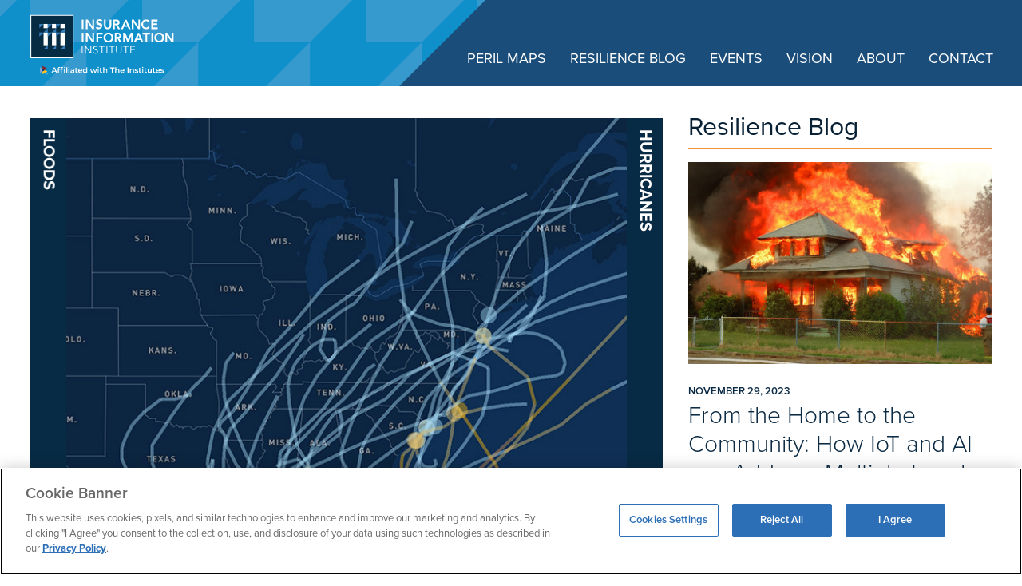

--- FILE ---
content_type: text/html; charset=UTF-8
request_url: https://resilience.iii.org/
body_size: 34896
content:
<!DOCTYPE html>

<html class="no-js" lang="en-US">

	<head>
    <!-- Google Tag Manager -->
    <script>(function(w,d,s,l,i){w[l]=w[l]||[];w[l].push({'gtm.start':
    new Date().getTime(),event:'gtm.js'});var f=d.getElementsByTagName(s)[0],
    j=d.createElement(s),dl=l!='dataLayer'?'&l='+l:'';j.async=true;j.src=
    'https://www.googletagmanager.com/gtm.js?id='+i+dl;f.parentNode.insertBefore(j,f);
    })(window,document,'script','dataLayer','GTM-59PD8RW');</script>
    <!-- End Google Tag Manager -->
		<meta charset="UTF-8">
		<meta name="viewport" content="width=device-width, initial-scale=1.0" >
		<link rel="profile" href="https://gmpg.org/xfn/11">
		<meta name='robots' content='index, follow, max-image-preview:large, max-snippet:-1, max-video-preview:-1' />

	<!-- This site is optimized with the Yoast SEO plugin v21.3 - https://yoast.com/wordpress/plugins/seo/ -->
	<title>Home - Insurance Information Institute</title>
	<link rel="canonical" href="https://resilience.iii.org/" />
	<meta property="og:locale" content="en_US" />
	<meta property="og:type" content="website" />
	<meta property="og:title" content="Home - Insurance Information Institute" />
	<meta property="og:url" content="https://resilience.iii.org/" />
	<meta property="og:site_name" content="Insurance Information Institute" />
	<meta property="article:modified_time" content="2020-12-29T17:48:34+00:00" />
	<meta name="twitter:card" content="summary_large_image" />
	<script type="application/ld+json" class="yoast-schema-graph">{"@context":"https://schema.org","@graph":[{"@type":"WebPage","@id":"https://resilience.iii.org/","url":"https://resilience.iii.org/","name":"Home - Insurance Information Institute","isPartOf":{"@id":"https://resilience.iii.org/#website"},"datePublished":"2019-11-14T15:48:51+00:00","dateModified":"2020-12-29T17:48:34+00:00","breadcrumb":{"@id":"https://resilience.iii.org/#breadcrumb"},"inLanguage":"en-US","potentialAction":[{"@type":"ReadAction","target":["https://resilience.iii.org/"]}]},{"@type":"BreadcrumbList","@id":"https://resilience.iii.org/#breadcrumb","itemListElement":[{"@type":"ListItem","position":1,"name":"Home"}]},{"@type":"WebSite","@id":"https://resilience.iii.org/#website","url":"https://resilience.iii.org/","name":"Insurance Information Institute","description":"Resilience Project","potentialAction":[{"@type":"SearchAction","target":{"@type":"EntryPoint","urlTemplate":"https://resilience.iii.org/?s={search_term_string}"},"query-input":"required name=search_term_string"}],"inLanguage":"en-US"}]}</script>
	<!-- / Yoast SEO plugin. -->


<link rel='dns-prefetch' href='//ajax.googleapis.com' />
<link rel='dns-prefetch' href='//use.typekit.net' />
<script type="text/javascript">
window._wpemojiSettings = {"baseUrl":"https:\/\/s.w.org\/images\/core\/emoji\/14.0.0\/72x72\/","ext":".png","svgUrl":"https:\/\/s.w.org\/images\/core\/emoji\/14.0.0\/svg\/","svgExt":".svg","source":{"concatemoji":"https:\/\/resilience.iii.org\/wp-includes\/js\/wp-emoji-release.min.js?ver=6.3.5"}};
/*! This file is auto-generated */
!function(i,n){var o,s,e;function c(e){try{var t={supportTests:e,timestamp:(new Date).valueOf()};sessionStorage.setItem(o,JSON.stringify(t))}catch(e){}}function p(e,t,n){e.clearRect(0,0,e.canvas.width,e.canvas.height),e.fillText(t,0,0);var t=new Uint32Array(e.getImageData(0,0,e.canvas.width,e.canvas.height).data),r=(e.clearRect(0,0,e.canvas.width,e.canvas.height),e.fillText(n,0,0),new Uint32Array(e.getImageData(0,0,e.canvas.width,e.canvas.height).data));return t.every(function(e,t){return e===r[t]})}function u(e,t,n){switch(t){case"flag":return n(e,"\ud83c\udff3\ufe0f\u200d\u26a7\ufe0f","\ud83c\udff3\ufe0f\u200b\u26a7\ufe0f")?!1:!n(e,"\ud83c\uddfa\ud83c\uddf3","\ud83c\uddfa\u200b\ud83c\uddf3")&&!n(e,"\ud83c\udff4\udb40\udc67\udb40\udc62\udb40\udc65\udb40\udc6e\udb40\udc67\udb40\udc7f","\ud83c\udff4\u200b\udb40\udc67\u200b\udb40\udc62\u200b\udb40\udc65\u200b\udb40\udc6e\u200b\udb40\udc67\u200b\udb40\udc7f");case"emoji":return!n(e,"\ud83e\udef1\ud83c\udffb\u200d\ud83e\udef2\ud83c\udfff","\ud83e\udef1\ud83c\udffb\u200b\ud83e\udef2\ud83c\udfff")}return!1}function f(e,t,n){var r="undefined"!=typeof WorkerGlobalScope&&self instanceof WorkerGlobalScope?new OffscreenCanvas(300,150):i.createElement("canvas"),a=r.getContext("2d",{willReadFrequently:!0}),o=(a.textBaseline="top",a.font="600 32px Arial",{});return e.forEach(function(e){o[e]=t(a,e,n)}),o}function t(e){var t=i.createElement("script");t.src=e,t.defer=!0,i.head.appendChild(t)}"undefined"!=typeof Promise&&(o="wpEmojiSettingsSupports",s=["flag","emoji"],n.supports={everything:!0,everythingExceptFlag:!0},e=new Promise(function(e){i.addEventListener("DOMContentLoaded",e,{once:!0})}),new Promise(function(t){var n=function(){try{var e=JSON.parse(sessionStorage.getItem(o));if("object"==typeof e&&"number"==typeof e.timestamp&&(new Date).valueOf()<e.timestamp+604800&&"object"==typeof e.supportTests)return e.supportTests}catch(e){}return null}();if(!n){if("undefined"!=typeof Worker&&"undefined"!=typeof OffscreenCanvas&&"undefined"!=typeof URL&&URL.createObjectURL&&"undefined"!=typeof Blob)try{var e="postMessage("+f.toString()+"("+[JSON.stringify(s),u.toString(),p.toString()].join(",")+"));",r=new Blob([e],{type:"text/javascript"}),a=new Worker(URL.createObjectURL(r),{name:"wpTestEmojiSupports"});return void(a.onmessage=function(e){c(n=e.data),a.terminate(),t(n)})}catch(e){}c(n=f(s,u,p))}t(n)}).then(function(e){for(var t in e)n.supports[t]=e[t],n.supports.everything=n.supports.everything&&n.supports[t],"flag"!==t&&(n.supports.everythingExceptFlag=n.supports.everythingExceptFlag&&n.supports[t]);n.supports.everythingExceptFlag=n.supports.everythingExceptFlag&&!n.supports.flag,n.DOMReady=!1,n.readyCallback=function(){n.DOMReady=!0}}).then(function(){return e}).then(function(){var e;n.supports.everything||(n.readyCallback(),(e=n.source||{}).concatemoji?t(e.concatemoji):e.wpemoji&&e.twemoji&&(t(e.twemoji),t(e.wpemoji)))}))}((window,document),window._wpemojiSettings);
</script>
<style type="text/css">
img.wp-smiley,
img.emoji {
	display: inline !important;
	border: none !important;
	box-shadow: none !important;
	height: 1em !important;
	width: 1em !important;
	margin: 0 0.07em !important;
	vertical-align: -0.1em !important;
	background: none !important;
	padding: 0 !important;
}
</style>
	<link rel='stylesheet' id='wp-block-library-css' href='https://resilience.iii.org/wp-includes/css/dist/block-library/style.min.css?ver=6.3.5' type='text/css' media='all' />
<style id='classic-theme-styles-inline-css' type='text/css'>
/*! This file is auto-generated */
.wp-block-button__link{color:#fff;background-color:#32373c;border-radius:9999px;box-shadow:none;text-decoration:none;padding:calc(.667em + 2px) calc(1.333em + 2px);font-size:1.125em}.wp-block-file__button{background:#32373c;color:#fff;text-decoration:none}
</style>
<style id='global-styles-inline-css' type='text/css'>
body{--wp--preset--color--black: #000000;--wp--preset--color--cyan-bluish-gray: #abb8c3;--wp--preset--color--white: #ffffff;--wp--preset--color--pale-pink: #f78da7;--wp--preset--color--vivid-red: #cf2e2e;--wp--preset--color--luminous-vivid-orange: #ff6900;--wp--preset--color--luminous-vivid-amber: #fcb900;--wp--preset--color--light-green-cyan: #7bdcb5;--wp--preset--color--vivid-green-cyan: #00d084;--wp--preset--color--pale-cyan-blue: #8ed1fc;--wp--preset--color--vivid-cyan-blue: #0693e3;--wp--preset--color--vivid-purple: #9b51e0;--wp--preset--gradient--vivid-cyan-blue-to-vivid-purple: linear-gradient(135deg,rgba(6,147,227,1) 0%,rgb(155,81,224) 100%);--wp--preset--gradient--light-green-cyan-to-vivid-green-cyan: linear-gradient(135deg,rgb(122,220,180) 0%,rgb(0,208,130) 100%);--wp--preset--gradient--luminous-vivid-amber-to-luminous-vivid-orange: linear-gradient(135deg,rgba(252,185,0,1) 0%,rgba(255,105,0,1) 100%);--wp--preset--gradient--luminous-vivid-orange-to-vivid-red: linear-gradient(135deg,rgba(255,105,0,1) 0%,rgb(207,46,46) 100%);--wp--preset--gradient--very-light-gray-to-cyan-bluish-gray: linear-gradient(135deg,rgb(238,238,238) 0%,rgb(169,184,195) 100%);--wp--preset--gradient--cool-to-warm-spectrum: linear-gradient(135deg,rgb(74,234,220) 0%,rgb(151,120,209) 20%,rgb(207,42,186) 40%,rgb(238,44,130) 60%,rgb(251,105,98) 80%,rgb(254,248,76) 100%);--wp--preset--gradient--blush-light-purple: linear-gradient(135deg,rgb(255,206,236) 0%,rgb(152,150,240) 100%);--wp--preset--gradient--blush-bordeaux: linear-gradient(135deg,rgb(254,205,165) 0%,rgb(254,45,45) 50%,rgb(107,0,62) 100%);--wp--preset--gradient--luminous-dusk: linear-gradient(135deg,rgb(255,203,112) 0%,rgb(199,81,192) 50%,rgb(65,88,208) 100%);--wp--preset--gradient--pale-ocean: linear-gradient(135deg,rgb(255,245,203) 0%,rgb(182,227,212) 50%,rgb(51,167,181) 100%);--wp--preset--gradient--electric-grass: linear-gradient(135deg,rgb(202,248,128) 0%,rgb(113,206,126) 100%);--wp--preset--gradient--midnight: linear-gradient(135deg,rgb(2,3,129) 0%,rgb(40,116,252) 100%);--wp--preset--font-size--small: 13px;--wp--preset--font-size--medium: 20px;--wp--preset--font-size--large: 36px;--wp--preset--font-size--x-large: 42px;--wp--preset--spacing--20: 0.44rem;--wp--preset--spacing--30: 0.67rem;--wp--preset--spacing--40: 1rem;--wp--preset--spacing--50: 1.5rem;--wp--preset--spacing--60: 2.25rem;--wp--preset--spacing--70: 3.38rem;--wp--preset--spacing--80: 5.06rem;--wp--preset--shadow--natural: 6px 6px 9px rgba(0, 0, 0, 0.2);--wp--preset--shadow--deep: 12px 12px 50px rgba(0, 0, 0, 0.4);--wp--preset--shadow--sharp: 6px 6px 0px rgba(0, 0, 0, 0.2);--wp--preset--shadow--outlined: 6px 6px 0px -3px rgba(255, 255, 255, 1), 6px 6px rgba(0, 0, 0, 1);--wp--preset--shadow--crisp: 6px 6px 0px rgba(0, 0, 0, 1);}:where(.is-layout-flex){gap: 0.5em;}:where(.is-layout-grid){gap: 0.5em;}body .is-layout-flow > .alignleft{float: left;margin-inline-start: 0;margin-inline-end: 2em;}body .is-layout-flow > .alignright{float: right;margin-inline-start: 2em;margin-inline-end: 0;}body .is-layout-flow > .aligncenter{margin-left: auto !important;margin-right: auto !important;}body .is-layout-constrained > .alignleft{float: left;margin-inline-start: 0;margin-inline-end: 2em;}body .is-layout-constrained > .alignright{float: right;margin-inline-start: 2em;margin-inline-end: 0;}body .is-layout-constrained > .aligncenter{margin-left: auto !important;margin-right: auto !important;}body .is-layout-constrained > :where(:not(.alignleft):not(.alignright):not(.alignfull)){max-width: var(--wp--style--global--content-size);margin-left: auto !important;margin-right: auto !important;}body .is-layout-constrained > .alignwide{max-width: var(--wp--style--global--wide-size);}body .is-layout-flex{display: flex;}body .is-layout-flex{flex-wrap: wrap;align-items: center;}body .is-layout-flex > *{margin: 0;}body .is-layout-grid{display: grid;}body .is-layout-grid > *{margin: 0;}:where(.wp-block-columns.is-layout-flex){gap: 2em;}:where(.wp-block-columns.is-layout-grid){gap: 2em;}:where(.wp-block-post-template.is-layout-flex){gap: 1.25em;}:where(.wp-block-post-template.is-layout-grid){gap: 1.25em;}.has-black-color{color: var(--wp--preset--color--black) !important;}.has-cyan-bluish-gray-color{color: var(--wp--preset--color--cyan-bluish-gray) !important;}.has-white-color{color: var(--wp--preset--color--white) !important;}.has-pale-pink-color{color: var(--wp--preset--color--pale-pink) !important;}.has-vivid-red-color{color: var(--wp--preset--color--vivid-red) !important;}.has-luminous-vivid-orange-color{color: var(--wp--preset--color--luminous-vivid-orange) !important;}.has-luminous-vivid-amber-color{color: var(--wp--preset--color--luminous-vivid-amber) !important;}.has-light-green-cyan-color{color: var(--wp--preset--color--light-green-cyan) !important;}.has-vivid-green-cyan-color{color: var(--wp--preset--color--vivid-green-cyan) !important;}.has-pale-cyan-blue-color{color: var(--wp--preset--color--pale-cyan-blue) !important;}.has-vivid-cyan-blue-color{color: var(--wp--preset--color--vivid-cyan-blue) !important;}.has-vivid-purple-color{color: var(--wp--preset--color--vivid-purple) !important;}.has-black-background-color{background-color: var(--wp--preset--color--black) !important;}.has-cyan-bluish-gray-background-color{background-color: var(--wp--preset--color--cyan-bluish-gray) !important;}.has-white-background-color{background-color: var(--wp--preset--color--white) !important;}.has-pale-pink-background-color{background-color: var(--wp--preset--color--pale-pink) !important;}.has-vivid-red-background-color{background-color: var(--wp--preset--color--vivid-red) !important;}.has-luminous-vivid-orange-background-color{background-color: var(--wp--preset--color--luminous-vivid-orange) !important;}.has-luminous-vivid-amber-background-color{background-color: var(--wp--preset--color--luminous-vivid-amber) !important;}.has-light-green-cyan-background-color{background-color: var(--wp--preset--color--light-green-cyan) !important;}.has-vivid-green-cyan-background-color{background-color: var(--wp--preset--color--vivid-green-cyan) !important;}.has-pale-cyan-blue-background-color{background-color: var(--wp--preset--color--pale-cyan-blue) !important;}.has-vivid-cyan-blue-background-color{background-color: var(--wp--preset--color--vivid-cyan-blue) !important;}.has-vivid-purple-background-color{background-color: var(--wp--preset--color--vivid-purple) !important;}.has-black-border-color{border-color: var(--wp--preset--color--black) !important;}.has-cyan-bluish-gray-border-color{border-color: var(--wp--preset--color--cyan-bluish-gray) !important;}.has-white-border-color{border-color: var(--wp--preset--color--white) !important;}.has-pale-pink-border-color{border-color: var(--wp--preset--color--pale-pink) !important;}.has-vivid-red-border-color{border-color: var(--wp--preset--color--vivid-red) !important;}.has-luminous-vivid-orange-border-color{border-color: var(--wp--preset--color--luminous-vivid-orange) !important;}.has-luminous-vivid-amber-border-color{border-color: var(--wp--preset--color--luminous-vivid-amber) !important;}.has-light-green-cyan-border-color{border-color: var(--wp--preset--color--light-green-cyan) !important;}.has-vivid-green-cyan-border-color{border-color: var(--wp--preset--color--vivid-green-cyan) !important;}.has-pale-cyan-blue-border-color{border-color: var(--wp--preset--color--pale-cyan-blue) !important;}.has-vivid-cyan-blue-border-color{border-color: var(--wp--preset--color--vivid-cyan-blue) !important;}.has-vivid-purple-border-color{border-color: var(--wp--preset--color--vivid-purple) !important;}.has-vivid-cyan-blue-to-vivid-purple-gradient-background{background: var(--wp--preset--gradient--vivid-cyan-blue-to-vivid-purple) !important;}.has-light-green-cyan-to-vivid-green-cyan-gradient-background{background: var(--wp--preset--gradient--light-green-cyan-to-vivid-green-cyan) !important;}.has-luminous-vivid-amber-to-luminous-vivid-orange-gradient-background{background: var(--wp--preset--gradient--luminous-vivid-amber-to-luminous-vivid-orange) !important;}.has-luminous-vivid-orange-to-vivid-red-gradient-background{background: var(--wp--preset--gradient--luminous-vivid-orange-to-vivid-red) !important;}.has-very-light-gray-to-cyan-bluish-gray-gradient-background{background: var(--wp--preset--gradient--very-light-gray-to-cyan-bluish-gray) !important;}.has-cool-to-warm-spectrum-gradient-background{background: var(--wp--preset--gradient--cool-to-warm-spectrum) !important;}.has-blush-light-purple-gradient-background{background: var(--wp--preset--gradient--blush-light-purple) !important;}.has-blush-bordeaux-gradient-background{background: var(--wp--preset--gradient--blush-bordeaux) !important;}.has-luminous-dusk-gradient-background{background: var(--wp--preset--gradient--luminous-dusk) !important;}.has-pale-ocean-gradient-background{background: var(--wp--preset--gradient--pale-ocean) !important;}.has-electric-grass-gradient-background{background: var(--wp--preset--gradient--electric-grass) !important;}.has-midnight-gradient-background{background: var(--wp--preset--gradient--midnight) !important;}.has-small-font-size{font-size: var(--wp--preset--font-size--small) !important;}.has-medium-font-size{font-size: var(--wp--preset--font-size--medium) !important;}.has-large-font-size{font-size: var(--wp--preset--font-size--large) !important;}.has-x-large-font-size{font-size: var(--wp--preset--font-size--x-large) !important;}
.wp-block-navigation a:where(:not(.wp-element-button)){color: inherit;}
:where(.wp-block-post-template.is-layout-flex){gap: 1.25em;}:where(.wp-block-post-template.is-layout-grid){gap: 1.25em;}
:where(.wp-block-columns.is-layout-flex){gap: 2em;}:where(.wp-block-columns.is-layout-grid){gap: 2em;}
.wp-block-pullquote{font-size: 1.5em;line-height: 1.6;}
</style>
<link rel='stylesheet' id='iyj5vux-css' href='//use.typekit.net/iyj5vux.css?ver=1.17' type='text/css' media='all' />
<link rel='stylesheet' id='screen-css' href='https://resilience.iii.org/wp-content/themes/iii-resilience-blog/assets/css/screen.css?ver=1.17' type='text/css' media='all' />
<script type='text/javascript' src='https://ajax.googleapis.com/ajax/libs/jquery/3.4.1/jquery.min.js?ver=3.1.4' id='jquery-js'></script>
<link rel="https://api.w.org/" href="https://resilience.iii.org/wp-json/" /><link rel="alternate" type="application/json" href="https://resilience.iii.org/wp-json/wp/v2/pages/8" /><link rel="EditURI" type="application/rsd+xml" title="RSD" href="https://resilience.iii.org/xmlrpc.php?rsd" />
<meta name="generator" content="WordPress 6.3.5" />
<link rel='shortlink' href='https://resilience.iii.org/' />
<link rel="alternate" type="application/json+oembed" href="https://resilience.iii.org/wp-json/oembed/1.0/embed?url=https%3A%2F%2Fresilience.iii.org%2F" />
<link rel="alternate" type="text/xml+oembed" href="https://resilience.iii.org/wp-json/oembed/1.0/embed?url=https%3A%2F%2Fresilience.iii.org%2F&#038;format=xml" />
<link rel="icon" href="https://resilience.iii.org/wp-content/uploads/2019/11/cropped-iii-icon-32x32.png" sizes="32x32" />
<link rel="icon" href="https://resilience.iii.org/wp-content/uploads/2019/11/cropped-iii-icon-192x192.png" sizes="192x192" />
<link rel="apple-touch-icon" href="https://resilience.iii.org/wp-content/uploads/2019/11/cropped-iii-icon-180x180.png" />
<meta name="msapplication-TileImage" content="https://resilience.iii.org/wp-content/uploads/2019/11/cropped-iii-icon-270x270.png" />
	</head>

	<body class="home page-template-default page page-id-8 wp-embed-responsive">

    <!-- Google Tag Manager (noscript) -->
    <noscript><iframe src=https://www.googletagmanager.com/ns.html?id=GTM-59PD8RW
    height="0" width="0" style="display:none;visibility:hidden"></iframe></noscript>
    <!-- End Google Tag Manager (noscript) -->

		
      <header class="main">
        <div class="container">
          <div class="row">
            <div class="col">
              <div class="title-wrapper">
                <div class="title ">
                  <h1><a href="/" class="logo"><img src="https://resilience.iii.org/wp-content/themes/iii-resilience-blog/assets/img/logo_2023.svg" alt="Insurance Information Institute"></a></h1>
                                  </div>
                <nav class="main ">
                  <button
                    class="menu hamburger"
                    type="button"
                    aria-label="Menu"
                    aria-controls="navigation"
                    id="hamburger-menu"
                  >
                    <span class="hamburger-box">
                      <span class="hamburger-inner"></span>
                    </span>
                  </button>
                  <ul id="navigation" class="menu"><li id="menu-item-215" class="disasters-link menu-item menu-item-type-post_type menu-item-object-page menu-item-has-children menu-item-215"><a href="https://resilience.iii.org/disasters/hurricanes/">Peril Maps</a>
<ul class="sub-menu">
	<li id="menu-item-214" class="menu-item menu-item-type-post_type menu-item-object-page menu-item-214"><a href="https://resilience.iii.org/disasters/hurricanes/">Hurricanes</a></li>
	<li id="menu-item-213" class="menu-item menu-item-type-post_type menu-item-object-page menu-item-213"><a href="https://resilience.iii.org/disasters/floods/">Floods</a></li>
	<li id="menu-item-1699" class="menu-item menu-item-type-post_type menu-item-object-page menu-item-1699"><a href="https://resilience.iii.org/disasters/ratings/">Ratings</a></li>
</ul>
</li>
<li id="menu-item-201" class="blog-link menu-item menu-item-type-post_type menu-item-object-page menu-item-has-children menu-item-201"><a href="https://resilience.iii.org/resilience-blog/">Resilience Blog</a>
<ul class="sub-menu">
	<li id="menu-item-216" class="menu-item menu-item-type-taxonomy menu-item-object-category menu-item-216"><a href="https://resilience.iii.org/resilience-blog/./hurricanes/">Hurricanes</a></li>
	<li id="menu-item-217" class="menu-item menu-item-type-taxonomy menu-item-object-category menu-item-217"><a href="https://resilience.iii.org/resilience-blog/./floods/">Floods</a></li>
	<li id="menu-item-218" class="menu-item menu-item-type-taxonomy menu-item-object-category menu-item-218"><a href="https://resilience.iii.org/resilience-blog/./wildfires/">Wildfires</a></li>
	<li id="menu-item-219" class="menu-item menu-item-type-taxonomy menu-item-object-category menu-item-219"><a href="https://resilience.iii.org/resilience-blog/./tornadoes/">Tornadoes</a></li>
</ul>
</li>
<li id="menu-item-2153" class="menu-item menu-item-type-custom menu-item-object-custom menu-item-2153"><a target="_blank" rel="noopener" href="https://www.iii.org/resource-center/event-calendar">Events</a></li>
<li id="menu-item-16" class="menu-item menu-item-type-post_type menu-item-object-page menu-item-16"><a href="https://resilience.iii.org/vision/">Vision</a></li>
<li id="menu-item-28" class="menu-item menu-item-type-post_type menu-item-object-page menu-item-28"><a href="https://resilience.iii.org/about/">About</a></li>
<li id="menu-item-29" class="menu-item menu-item-type-post_type menu-item-object-page menu-item-29"><a href="https://resilience.iii.org/contact/">Contact</a></li>
</ul>                </nav>
                              </div>
            </div>
          </div>
        </div>
      </header>
      
  
      <section class="blog-intro">
        <div class="container">
          <div class="row">
            <div class="col-md-8">
              <section class="homepage-tout">
                <div class="disaster-slider slide-1-active" id="disasterSlider">
                  <div class="slide">
                    <div class="handle" role="button" data-slide="1">
                      <div class="label">Hurricanes</div>
                    </div>
                    <a href="/disasters/hurricanes" aria-label="Hurricanes">
                      <img src="https://resilience.iii.org/wp-content/themes/iii-resilience-blog/assets/img/slide-hurricanes.jpg?1" alt="Hurricane Data Visualization Sample" class="img-fluid">
                    </a>
                  </div>
                  <div class="slide">
                    <div class="handle" role="button" data-slide="2"><div class="label">Floods</div></div>
                    <a href="/disasters/floods" aria-label="Floods">
                      <img src="https://resilience.iii.org/wp-content/themes/iii-resilience-blog/assets/img/slide-floods.jpg?1" alt="Hurricane Data Visualization Sample" class="img-fluid">
                    </a>
                  </div>
                                  </div>
                <h1>Building resilience: How insurance protects and empowers communities</h1>
                <p>The frequency and intensity of natural disasters and extreme weather events are rising. Private insurers are responding with a host of strategies aimed at better understanding the risks of these events, to promote resilience and close the protection gap.</p>
              </section>

                                              <section class="secondary-tout d-md-flex">
                                                          <figure>
                      <a href="https://freehomerisk.com" target="_blank">                        <img width="780" height="480" src="https://resilience.iii.org/wp-content/uploads/2020/12/iii-tout-780x480.jpg" class="img-fluid" alt="" decoding="async" fetchpriority="high" />                      </a>                    </figure>
                                    <div class="copy">
                    <h5>Homeowner Risk Profiler</h5>
                    <h6>Provided by HazardHub’s free home risk. </h6>
                    <p>Use the link below and enter your address to generate a customized report rating your home’s unique vulnerability to risks such as hurricanes, tornadoes, floods and earthquakes. Email yourself your report and start a conversation with your licensed insurance professional.</p>
                                          <a href="https://freehomerisk.com" target="_blank" class="view-all">Click here to learn more &gt;</a>
                                      </div>
                </section>
              
            </div>
            <div class="col-md-4">
              <div class="home-post-content">
                                  <h3 class="blog-intro-header blog-list-header">Resilience Blog</h3>
                  <ul class="posts home-posts">
                                                                                        <li>
                          <figure>
                                                          <a href="https://resilience.iii.org/resilience-blog/wildfires/from-the-home-to-the-community-how-iot-and-ai-can-address-multiple-levels-of-risk/"><img width="800" height="532" src="https://resilience.iii.org/wp-content/uploads/2023/11/PSX_20231129_094206.jpg" class="img-fluid wp-post-image" alt="" decoding="async" srcset="https://resilience.iii.org/wp-content/uploads/2023/11/PSX_20231129_094206.jpg 800w, https://resilience.iii.org/wp-content/uploads/2023/11/PSX_20231129_094206-768x511.jpg 768w" sizes="(max-width: 800px) 100vw, 800px" /></a></figure>
                                                      </figure>
                          <span class="eyebrow small">
                            November 29, 2023                          </span>
                          <h4 class="mb-0"><a href="https://resilience.iii.org/resilience-blog/wildfires/from-the-home-to-the-community-how-iot-and-ai-can-address-multiple-levels-of-risk/">From the Home to the Community: How IoT and AI can Address Multiple Levels of Risk</a></h4>
                            <p>Jeff Dunsavage, Senior Research Analyst, Triple-I (11/28/2023) Media coverage of machine learning and artificial intelligence tends to focus on the [&hellip;]</p>
                        </li>
                                                                                                              <li>
                          <span class="eyebrow small">November 1, 2023</span>
                          <p><a href="https://resilience.iii.org/resilience-blog/floods/proposed-flood-zone-expansion-would-increase-need-for-private-insurance/">Proposed Flood Zone Expansion Would Increase Need for Private Insurance</a></p>
                        </li>
                                                                                                              <li>
                          <span class="eyebrow small">October 25, 2023</span>
                          <p><a href="https://resilience.iii.org/resilience-blog/convective-storms/severe-convective-storm-loss-trends-highlight-need-for-timely-granular-data/">Severe Convective Storm Loss Trends Highlight Need for Timely, Granular Data</a></p>
                        </li>
                                                                                                              <li>
                          <span class="eyebrow small">September 7, 2023</span>
                          <p><a href="https://resilience.iii.org/resilience-blog/general/fema-names-disaster-resilience-zones-targeting-at-risk-communities-for-investment/">FEMA Names Disaster Resilience Zones, Targeting At-Risk Communities for Investment</a></p>
                        </li>
                                                                                                              <li>
                          <span class="eyebrow small">August 23, 2023</span>
                          <p><a href="https://resilience.iii.org/resilience-blog/floods/fema-incentive-program-helps-communities-reduce-flood-insurance-rates-for-their-citizens/">FEMA Incentive Program Helps Communities Reduce Flood Insurance Rates for Their Citizens</a></p>
                        </li>
                                                            </ul>
                  <a href="https://resilience.iii.org/resilience-blog/" class="view-all">View all articles ></a>
                              </div>
            </div>
          </div>
        </div>
      </section>

              
              

    <footer id="footer">
        
                
          <section class="learn-more">
            <div class="container">
              <h3>Learn more about the project</h3>
              <div class="row panels">
                <div class="col-md-4">
                  <a href="https://www.youtube.com/watch?v=PDHazk-97Zg" class="video-popup video-link" target="_blank">
                    <img src="https://resilience.iii.org/wp-content/themes/iii-resilience-blog/assets/img/panel-video-accelerator.jpg" class="img-fluid" alt="The Resilience Project">
                  </a>
                  <h4>                    <a href="https://www.youtube.com/watch?v=PDHazk-97Zg" class="video-popup" target="_blank">The Resilience Project</a>
                                      </h4>
                  <p>Learn more about the Triple-I Resilience Accelerator’s tools to transform how communities use insurance and preemptive risk mitigation to increase resilience to extreme weather events and fast-track recovery post natural disasters.</p>
                </div>
                <div class="col-md-4">
                  <a href="https://www.youtube.com/watch?v=2ZWPene9QDA" class="video-popup video-link" target="_blank">
                    <img src="https://resilience.iii.org/wp-content/themes/iii-resilience-blog/assets/img/panel-video-kevelighan.jpg" class="img-fluid" alt="Sean Kevelighan">
                  </a>
                  <h4 class="has-icon">
                    <a href="https://www.youtube.com/watch?v=2ZWPene9QDA" class="video-popup" target="_blank">The power of resilience</a>
                  </h4>
                  <p>In this video Sean Kevelighan, CEO of the Triple-I, discusses the project and its goal to use data as a tool to help people visualize and understand the risk of natural catastrophes as the likelihood of severe weather increases, and more people move into high-risk areas. <a href="/vision" style="display: inline">Learn more</a>.</p>
                </div>

                <div class="col-md-4">
                  <a href="https://www.youtube.com/watch?v=Crokc0ELSyM" class="video-popup video-link" target="_blank">
                    <img src="https://resilience.iii.org/wp-content/themes/iii-resilience-blog/assets/img/panel-video-leonard.jpg" class="img-fluid" alt="Michel Léonard">
                  </a>
                  <h4><a href="https://www.youtube.com/watch?v=Crokc0ELSyM" class="video-popup" target="_blank">Vision and values</a></h4>
                  <p>Dr. Michel Léonard, senior economist at the Triple-I, discusses how the Resilience Accelerator aims to create a new paradigm for socializing resilience by making data transparent and insightful. Organizations and individuals can choose the most effective strategies for driving risk mitigation and resilience best practices. <a href="/contact" style="display: inline">Learn more</a>.</p>
                </div>

              </div>
            </div>
          </section>
        
                
                
        <section class="footer-navigation">
          <div class="container">
                        <nav class="secondary"><ul id="menu-footer-menu" class="menu"><li id="menu-item-30" class="menu-item menu-item-type-post_type menu-item-object-page menu-item-30"><a href="https://resilience.iii.org/contact/">Contact</a></li>
<li id="menu-item-31" class="menu-item menu-item-type-post_type menu-item-object-page menu-item-31"><a href="https://resilience.iii.org/about/">About</a></li>
<li id="menu-item-17" class="menu-item menu-item-type-custom menu-item-object-custom menu-item-17"><a target="_blank" rel="noopener" href="https://www.iii.org/terms-use">Terms of Use</a></li>
<li id="menu-item-18" class="menu-item menu-item-type-custom menu-item-object-custom menu-item-18"><a target="_blank" rel="noopener" href="https://www.iii.org/privacy-policy">Privacy Policy</a></li>
<li id="menu-item-19" class="site-link menu-item menu-item-type-custom menu-item-object-custom menu-item-19"><a target="_blank" rel="noopener" href="http://iii.org/"><span><span class="icon-arrowiii"></span>iii.org</span></a></li>
</ul></nav>            <nav class="social"><ul id="menu-social-menu" class="menu"><li id="menu-item-20" class="menu-item menu-item-type-custom menu-item-object-custom menu-item-20"><a target="_blank" rel="noopener" href="https://www.facebook.com/iiiorg/"><span class="icon-facebook"></span></a></li>
<li id="menu-item-21" class="menu-item menu-item-type-custom menu-item-object-custom menu-item-21"><a target="_blank" rel="noopener" href="https://twitter.com/iiiorg"><span class="icon-twitter"></span></a></li>
<li id="menu-item-22" class="menu-item menu-item-type-custom menu-item-object-custom menu-item-22"><a target="_blank" rel="noopener" href="https://www.youtube.com/user/iiivideo"><span class="icon-youtube-play"></span></a></li>
<li id="menu-item-23" class="menu-item menu-item-type-custom menu-item-object-custom menu-item-23"><a target="_blank" rel="noopener" href="https://www.linkedin.com/company/insurance-information-institute"><span class="icon-linkedin"></span></a></li>
</ul></nav>          </div>
        </section>
        <section class="copyright">
          <p>© Copyright 2026<span class="d-none d-md-inline">,</span><br class="d-md-none"> Insurance Information Institute<span class="d-none d-md-inline">,</span><br class="d-md-none"> Inc. All rights reserved.</p>
        </section>
      </footer>

    <script type='text/javascript' id='site-js-extra'>
/* <![CDATA[ */
var iii = {"dataPath":"https:\/\/resilience.iii.org\/wp-content\/themes\/iii-resilience-blog\/assets\/data","category":"home","version":"1.17","tabs":[]};
/* ]]> */
</script>
<script type='text/javascript' src='https://resilience.iii.org/wp-content/themes/iii-resilience-blog/assets/js/site.js?ver=1.17' id='site-js'></script>

	</body>
</html>


--- FILE ---
content_type: image/svg+xml
request_url: https://resilience.iii.org/wp-content/themes/iii-resilience-blog/assets/img/logo_2023.svg
body_size: 43837
content:
<?xml version="1.0" encoding="UTF-8"?>
<svg width="136px" height="57px" viewBox="0 0 136 57" version="1.1" xmlns="http://www.w3.org/2000/svg" xmlns:xlink="http://www.w3.org/1999/xlink">
    <title>Group 2 Copy 2</title>
    <g id="Page-1" stroke="none" stroke-width="1" fill="none" fill-rule="evenodd">
        <g id="III_logo_reverse" transform="translate(0.800000, 0.600000)" fill-rule="nonzero">
            <g id="Group-2-Copy-2">
                <g id="Group-Copy">
                    <g id="Group" transform="translate(0.000000, 0.000000)">
                        <rect id="Rectangle" fill="#062C44" x="0.402264601" y="0.402264601" width="39.9046484" height="39.9046484"></rect>
                        <path d="M40.7091776,40.7091776 L1.14330476e-14,40.7091776 L1.14330476e-14,-5.7165238e-15 L40.7091776,-5.7165238e-15 L40.7091776,40.7091776 Z M0.804529201,39.9046484 L39.9046484,39.9046484 L39.9046484,0.804529201 L0.804529201,0.804529201 L0.804529201,39.9046484 Z" id="Shape" fill="#FFFFFF"></path>
                    </g>
                    <g id="Group" transform="translate(12.389750, 8.367104)" fill="#FFFFFF">
                        <rect id="Rectangle" x="7.96483909" y="0" width="4.02264601" height="4.02264601"></rect>
                        <rect id="Rectangle" x="7.96483909" y="8.04529201" width="4.02264601" height="11.9874851"></rect>
                        <rect id="Rectangle" x="1.14330476e-14" y="0" width="4.02264601" height="4.02264601"></rect>
                        <rect id="Rectangle" x="1.14330476e-14" y="8.04529201" width="4.02264601" height="11.9874851"></rect>
                        <rect id="Rectangle" x="15.9296782" y="0" width="4.02264601" height="4.02264601"></rect>
                        <rect id="Rectangle" x="15.9296782" y="8.04529201" width="4.02264601" height="11.9874851"></rect>
                    </g>
                    <g id="Group" transform="translate(8.367104, 8.367104)" fill="#377EBC">
                        <polygon id="Path" points="7.96483909 4.02264601 7.96483909 0 11.9874851 0"></polygon>
                        <polygon id="Path" points="7.96483909 11.9874851 7.96483909 8.04529201 11.9874851 8.04529201"></polygon>
                        <polygon id="Path" points="15.9296782 8.04529201 11.9874851 8.04529201 15.9296782 4.02264601"></polygon>
                        <polygon id="Path" points="15.9296782 23.9749702 11.9874851 23.9749702 15.9296782 20.0327771"></polygon>
                        <polygon id="Path" points="5.7165238e-15 4.02264601 5.7165238e-15 0 4.02264601 0"></polygon>
                        <polygon id="Path" points="5.7165238e-15 11.9874851 5.7165238e-15 8.04529201 4.02264601 8.04529201"></polygon>
                        <polygon id="Path" points="7.96483909 8.04529201 4.02264601 8.04529201 7.96483909 4.02264601"></polygon>
                        <polygon id="Path" points="7.96483909 23.9749702 4.02264601 23.9749702 7.96483909 20.0327771"></polygon>
                        <polygon id="Path" points="15.9296782 4.02264601 15.9296782 0 19.9523242 0"></polygon>
                        <polygon id="Path" points="15.9296782 11.9874851 15.9296782 8.04529201 19.9523242 8.04529201"></polygon>
                        <polygon id="Path" points="23.9749702 8.04529201 19.9523242 8.04529201 23.9749702 4.02264601"></polygon>
                        <polygon id="Path" points="23.9749702 23.9749702 19.9523242 23.9749702 23.9749702 20.0327771"></polygon>
                    </g>
                    <g id="Group" transform="translate(48.392431, 28.963051)" fill="#FEFFFF">
                        <polygon id="Path" points="0.764302741 7.16030989 0.0402264601 7.16030989 0.0402264601 0.24135876 0.764302741 0.24135876"></polygon>
                        <polygon id="Path" points="8.16597139 6.11442193 8.16597139 6.11442193 8.16597139 0.24135876 8.89004768 0.24135876 8.89004768 7.16030989 8.00506555 7.16030989 3.82151371 1.2067938 3.82151371 1.2067938 3.82151371 7.16030989 3.09743743 7.16030989 3.09743743 0.24135876 3.98241955 0.24135876"></polygon>
                        <path d="M14.602205,1.36769964 C14.2803933,0.884982122 13.8781287,0.724076281 13.2345054,0.724076281 C13.0735995,0.724076281 12.8322408,0.724076281 12.6713349,0.804529201 C12.5104291,0.884982122 12.3495232,0.965435042 12.1886174,1.04588796 C12.0277116,1.12634088 11.9472586,1.28724672 11.8668057,1.44815256 C11.7863528,1.6090584 11.7058999,1.76996424 11.7058999,2.011323 C11.7058999,2.33313468 11.7863528,2.57449344 11.9472586,2.73539928 C12.1081645,2.89630513 12.3495232,3.05721097 12.590882,3.13766389 C12.8322408,3.21811681 13.1540524,3.37902265 13.4758641,3.45947557 C13.7976758,3.53992849 14.0390346,3.70083433 14.3608462,3.78128725 C14.602205,3.94219309 14.8435638,4.10309893 15.0044696,4.34445769 C15.1653754,4.58581645 15.2458284,4.90762813 15.2458284,5.30989273 C15.2458284,5.63170441 15.1653754,5.87306317 15.0044696,6.19487485 C14.8435638,6.43623361 14.6826579,6.67759237 14.4412992,6.83849821 C14.1999404,6.99940405 13.9585816,7.16030989 13.7172229,7.24076281 C13.4758641,7.32121573 13.1540524,7.40166865 12.9126937,7.40166865 C12.5104291,7.40166865 12.1081645,7.32121573 11.7058999,7.16030989 C11.3036353,6.99940405 10.9818236,6.75804529 10.7404648,6.35578069 L11.3840882,5.87306317 C11.544994,6.11442193 11.7058999,6.35578069 12.0277116,6.51668653 C12.2690703,6.67759237 12.590882,6.75804529 12.9931466,6.75804529 C13.1540524,6.75804529 13.3149583,6.75804529 13.556317,6.67759237 C13.7172229,6.59713945 13.8781287,6.51668653 14.0390346,6.43623361 C14.1999404,6.35578069 14.2803933,6.19487485 14.3608462,6.03396901 C14.4412992,5.87306317 14.5217521,5.71215733 14.5217521,5.47079857 C14.5217521,5.22943981 14.4412992,4.98808105 14.3608462,4.82717521 C14.2803933,4.66626937 14.1194875,4.50536353 13.9585816,4.42491061 C13.7976758,4.34445769 13.63677,4.26400477 13.3954112,4.18355185 C13.1540524,4.10309893 12.9931466,4.02264601 12.7517878,3.94219309 C12.5104291,3.86174017 12.2690703,3.78128725 12.1081645,3.70083433 C11.8668057,3.62038141 11.7058999,3.45947557 11.544994,3.37902265 C11.3840882,3.21811681 11.2231824,3.05721097 11.1427294,2.81585221 C11.0622765,2.57449344 10.9818236,2.33313468 10.9818236,2.011323 C10.9818236,1.68951132 11.0622765,1.36769964 11.1427294,1.12634088 C11.3036353,0.884982122 11.4645411,0.643623361 11.625447,0.482717521 C11.8668057,0.321811681 12.1081645,0.16090584 12.3495232,0.0804529201 C12.590882,1.14330476e-14 12.9126937,1.14330476e-14 13.1540524,1.14330476e-14 C13.556317,1.14330476e-14 13.8781287,0.0804529201 14.1999404,0.16090584 C14.5217521,0.321811681 14.8435638,0.482717521 15.0849225,0.804529201 L14.602205,1.36769964 Z" id="Path"></path>
                        <polygon id="Path" points="19.4293802 7.16030989 18.7053039 7.16030989 18.7053039 0.884982122 16.3721692 0.884982122 16.3721692 0.24135876 21.7625149 0.24135876 21.7625149 0.884982122 19.4293802 0.884982122 19.4293802 7.16030989"></polygon>
                        <polygon id="Path" points="24.0956496 7.16030989 23.3715733 7.16030989 23.3715733 0.24135876 24.0956496 0.24135876"></polygon>
                        <polygon id="Path" points="28.681466 7.16030989 27.9573897 7.16030989 27.9573897 0.884982122 25.6242551 0.884982122 25.6242551 0.24135876 31.0146007 0.24135876 31.0146007 0.884982122 28.681466 0.884982122 28.681466 7.16030989"></polygon>
                        <path d="M37.5312872,4.58581645 C37.5312872,4.90762813 37.5312872,5.14898689 37.4508343,5.47079857 C37.3703814,5.79261025 37.2899285,6.11442193 37.0485697,6.35578069 C36.8876639,6.59713945 36.5658522,6.83849821 36.2440405,6.99940405 C35.9222288,7.16030989 35.5199642,7.24076281 34.9567938,7.24076281 C34.3936234,7.24076281 33.9913588,7.16030989 33.6695471,6.99940405 C33.3477354,6.83849821 33.1063766,6.59713945 32.8650179,6.35578069 C32.704112,6.11442193 32.5432062,5.79261025 32.4627533,5.47079857 C32.3823004,5.14898689 32.3823004,4.82717521 32.3823004,4.58581645 L32.3823004,0.24135876 L33.1063766,0.24135876 L33.1063766,4.50536353 C33.1063766,4.82717521 33.1063766,5.14898689 33.1868296,5.39034565 C33.2672825,5.63170441 33.3477354,5.79261025 33.4281883,6.03396901 C33.5086412,6.19487485 33.6695471,6.35578069 33.8304529,6.43623361 C33.9913588,6.51668653 34.0718117,6.59713945 34.2327175,6.67759237 C34.3936234,6.75804529 34.4740763,6.75804529 34.6349821,6.75804529 C34.795888,6.75804529 34.8763409,6.75804529 34.9567938,6.75804529 C35.0372467,6.75804529 35.1176996,6.75804529 35.2786055,6.75804529 C35.4395113,6.75804529 35.5199642,6.67759237 35.6808701,6.67759237 C35.8417759,6.59713945 35.9222288,6.51668653 36.0831347,6.43623361 C36.2440405,6.35578069 36.3244934,6.19487485 36.4853993,6.03396901 C36.5658522,5.87306317 36.6463051,5.63170441 36.726758,5.39034565 C36.807211,5.14898689 36.807211,4.82717521 36.807211,4.50536353 L36.807211,0.24135876 L37.5312872,0.24135876 L37.5312872,4.58581645 L37.5312872,4.58581645 Z" id="Path"></path>
                        <polygon id="Path" points="42.0366508 7.16030989 41.3125745 7.16030989 41.3125745 0.884982122 38.9794398 0.884982122 38.9794398 0.24135876 44.3697855 0.24135876 44.3697855 0.884982122 42.0366508 0.884982122 42.0366508 7.16030989"></polygon>
                        <polygon id="Path" points="46.6224672 6.51668653 50.3233015 6.51668653 50.3233015 7.16030989 45.8983909 7.16030989 45.8983909 0.24135876 50.2428486 0.24135876 50.2428486 0.884982122 46.6224672 0.884982122 46.6224672 3.21811681 50.0014899 3.21811681 50.0014899 3.86174017 46.6224672 3.86174017"></polygon>
                    </g>
                    <g id="Group" transform="translate(48.432658, 3.942193)" fill="#FEFFFF">
                        <rect id="Rectangle" x="-1.14330476e-14" y="0.402264601" width="1.6090584" height="8.7693683"></rect>
                        <polygon id="Path" points="9.81525626 9.25208582 5.47079857 2.81585221 5.47079857 9.25208582 3.86174017 9.25208582 3.86174017 0.402264601 5.71215733 0.402264601 9.9761621 6.75804529 9.9761621 0.402264601 11.5852205 0.402264601 11.5852205 9.25208582"></polygon>
                        <path d="M16.1710369,9.41299166 C15.6078665,9.41299166 15.0446961,9.33253874 14.5619785,9.09117998 C14.079261,8.84982122 13.5965435,8.52800954 13.3551847,8.12574493 L13.1942789,7.96483909 L14.4815256,6.83849821 L14.6424315,7.07985697 C14.8033373,7.32121573 15.0446961,7.56257449 15.3665077,7.64302741 C15.6883194,7.80393325 15.9296782,7.80393325 16.2514899,7.80393325 C16.4123957,7.80393325 16.5733015,7.80393325 16.7342074,7.72348033 C16.8951132,7.64302741 17.0560191,7.56257449 17.2169249,7.48212157 C17.3778308,7.40166865 17.4582837,7.24076281 17.5387366,7.07985697 C17.6191895,6.91895113 17.6996424,6.75804529 17.6996424,6.59713945 C17.6996424,6.35578069 17.6191895,6.19487485 17.4582837,6.03396901 C17.2973778,5.87306317 17.0560191,5.79261025 16.7342074,5.63170441 C16.4123957,5.55125149 16.090584,5.39034565 15.7687723,5.30989273 C15.3665077,5.22943981 15.0446961,5.06853397 14.7228844,4.82717521 C14.4010727,4.58581645 14.079261,4.34445769 13.9183552,4.02264601 C13.6769964,3.70083433 13.5965435,3.21811681 13.5965435,2.57449344 C13.5965435,2.33313468 13.6769964,2.011323 13.7574493,1.68951132 C13.8379023,1.36769964 14.079261,1.12634088 14.3206198,0.884982122 C14.5619785,0.643623361 14.8837902,0.402264601 15.2860548,0.24135876 C15.6883194,0.0804529201 16.1710369,-5.7165238e-15 16.6537545,-5.7165238e-15 C17.136472,-5.7165238e-15 17.6191895,0.0804529201 18.0214541,0.16090584 C18.5041716,0.321811681 18.9064362,0.563170441 19.2282479,0.965435042 L19.3891538,1.12634088 L18.101907,2.25268176 L17.9410012,2.011323 C17.8605483,1.85041716 17.6191895,1.68951132 17.4582837,1.52860548 C17.2169249,1.44815256 16.9755662,1.36769964 16.6537545,1.36769964 C16.3319428,1.36769964 16.1710369,1.36769964 15.9296782,1.44815256 C15.7687723,1.52860548 15.6078665,1.6090584 15.5274136,1.68951132 C15.4469607,1.76996424 15.3665077,1.93087008 15.2860548,2.011323 C15.2056019,2.17222884 15.2056019,2.25268176 15.2056019,2.33313468 C15.2056019,2.65494636 15.2860548,2.81585221 15.4469607,2.97675805 C15.6078665,3.13766389 15.8492253,3.29856973 16.1710369,3.37902265 C16.4928486,3.45947557 16.8146603,3.62038141 17.136472,3.70083433 C17.5387366,3.78128725 17.8605483,3.94219309 18.18236,4.10309893 C18.5041716,4.26400477 18.8259833,4.50536353 18.9868892,4.82717521 C19.2282479,5.14898689 19.3087008,5.63170441 19.3087008,6.11442193 C19.3087008,6.51668653 19.2282479,6.91895113 19.0673421,7.32121573 C18.9064362,7.64302741 18.6650775,7.96483909 18.4237187,8.20619785 C18.18236,8.44755662 17.7800954,8.60846246 17.4582837,8.7693683 C16.9755662,9.33253874 16.5733015,9.41299166 16.1710369,9.41299166 Z" id="Path"></path>
                        <path d="M24.3772348,9.41299166 C23.8945173,9.41299166 23.4117998,9.33253874 23.0095352,9.1716329 C22.6072706,9.01072706 22.205006,8.7693683 21.8831943,8.44755662 C21.5613826,8.12574493 21.3200238,7.80393325 21.159118,7.32121573 C20.9982122,6.91895113 20.9177592,6.43623361 20.9177592,5.87306317 L20.9177592,0.402264601 L22.5268176,0.402264601 L22.5268176,5.71215733 C22.5268176,5.95351609 22.5268176,6.19487485 22.6072706,6.43623361 C22.6877235,6.67759237 22.7681764,6.91895113 22.9290822,7.16030989 C23.0899881,7.40166865 23.2508939,7.56257449 23.4922527,7.64302741 C23.7336114,7.80393325 24.0554231,7.80393325 24.3772348,7.80393325 C24.6990465,7.80393325 25.0208582,7.72348033 25.2622169,7.64302741 C25.5035757,7.48212157 25.6644815,7.32121573 25.8253874,7.16030989 C25.9862932,6.91895113 26.0667461,6.67759237 26.147199,6.43623361 C26.227652,6.19487485 26.227652,5.95351609 26.227652,5.71215733 L26.227652,0.402264601 L27.8367104,0.402264601 L27.8367104,5.95351609 C27.8367104,6.43623361 27.7562574,6.91895113 27.5953516,7.40166865 C27.4344458,7.80393325 27.193087,8.20619785 26.8712753,8.52800954 C26.5494636,8.84982122 26.227652,9.09117998 25.7449344,9.25208582 C25.3426698,9.33253874 24.8599523,9.41299166 24.3772348,9.41299166 Z" id="Path"></path>
                        <path d="M34.1924911,9.25208582 L32.1007151,5.55125149 L31.215733,5.55125149 L31.215733,9.25208582 L29.6066746,9.25208582 L29.6066746,0.402264601 L32.7443385,0.402264601 C33.3075089,0.402264601 33.7902265,0.482717521 34.1924911,0.643623361 C34.5947557,0.804529201 34.8361144,1.04588796 35.0774732,1.28724672 C35.3188319,1.52860548 35.4797378,1.85041716 35.5601907,2.17222884 C35.6406436,2.49404052 35.7210965,2.73539928 35.7210965,3.05721097 C35.7210965,3.37902265 35.6406436,3.62038141 35.5601907,3.94219309 C35.4797378,4.18355185 35.3188319,4.42491061 35.0774732,4.66626937 C34.9165673,4.90762813 34.6752086,5.06853397 34.3533969,5.22943981 C34.1924911,5.30989273 33.9511323,5.39034565 33.7902265,5.47079857 L36.2038141,9.33253874 L34.1924911,9.33253874 L34.1924911,9.25208582 Z M32.4225268,4.10309893 C32.6638856,4.10309893 32.8247914,4.10309893 33.0661502,4.02264601 C33.227056,4.02264601 33.3879619,3.94219309 33.5488677,3.86174017 C33.7097735,3.78128725 33.7902265,3.70083433 33.8706794,3.53992849 C33.9511323,3.37902265 34.0315852,3.21811681 34.0315852,2.97675805 C34.0315852,2.73539928 33.9511323,2.57449344 33.8706794,2.4135876 C33.7902265,2.25268176 33.7097735,2.17222884 33.5488677,2.09177592 C33.3879619,2.011323 33.227056,1.93087008 33.0661502,1.93087008 C32.8247914,1.93087008 32.6638856,1.85041716 32.4225268,1.85041716 L31.1352801,1.85041716 L31.1352801,4.10309893 L32.4225268,4.10309893 L32.4225268,4.10309893 Z" id="Shape"></path>
                        <path d="M44.1686532,9.25208582 L43.364124,7.16030989 L39.6632896,7.16030989 L38.8587604,9.25208582 L37.0083433,9.25208582 L40.8700834,0.482717521 L42.2377831,0.482717521 L46.0190703,9.25208582 L44.1686532,9.25208582 Z M42.8009535,5.71215733 L41.5941597,2.65494636 L40.3873659,5.71215733 L42.8009535,5.71215733 Z" id="Shape"></path>
                        <polygon id="Path" points="53.0989273 9.25208582 48.7544696 2.81585221 48.7544696 9.25208582 47.1454112 9.25208582 47.1454112 0.402264601 48.9958284 0.402264601 53.2598331 6.75804529 53.2598331 0.402264601 54.8688915 0.402264601 54.8688915 9.25208582"></polygon>
                        <path d="M60.6615018,9.41299166 C59.9374255,9.41299166 59.3742551,9.25208582 58.8110846,9.01072706 C58.2479142,8.7693683 57.7651967,8.36710369 57.3629321,7.96483909 C56.9606675,7.56257449 56.6388558,7.07985697 56.4779499,6.51668653 C56.2365912,5.95351609 56.1561383,5.39034565 56.1561383,4.90762813 C56.1561383,4.26400477 56.2365912,3.62038141 56.4779499,3.05721097 C56.7193087,2.49404052 57.0411204,2.011323 57.443385,1.52860548 C57.8456496,1.12634088 58.3283671,0.804529201 58.8915375,0.563170441 C59.454708,0.321811681 60.0983313,0.24135876 60.7419547,0.24135876 C61.3051251,0.24135876 61.8682956,0.321811681 62.431466,0.563170441 C62.9946365,0.804529201 63.477354,1.12634088 63.7991657,1.6090584 L63.9600715,1.76996424 L62.6728248,2.73539928 L62.511919,2.57449344 C62.2705602,2.33313468 62.0292014,2.09177592 61.7073897,1.93087008 C61.3855781,1.76996424 61.0637664,1.68951132 60.6615018,1.68951132 C60.2592372,1.68951132 59.8569726,1.76996424 59.454708,1.93087008 C59.1328963,2.09177592 58.8110846,2.33313468 58.5697259,2.57449344 C58.3283671,2.89630513 58.0870083,3.21811681 58.0065554,3.53992849 C57.8456496,3.94219309 57.7651967,4.34445769 57.7651967,4.82717521 C57.7651967,5.22943981 57.8456496,5.63170441 57.9261025,6.03396901 C58.0870083,6.43623361 58.2479142,6.75804529 58.4892729,6.99940405 C58.7306317,7.24076281 59.0524434,7.48212157 59.3742551,7.64302741 C59.6960667,7.80393325 60.0983313,7.88438617 60.5810489,7.88438617 C60.9833135,7.88438617 61.3855781,7.80393325 61.7073897,7.64302741 C62.0292014,7.48212157 62.3510131,7.24076281 62.511919,6.91895113 L62.6728248,6.75804529 L63.9600715,7.72348033 L63.7991657,7.88438617 C63.7187128,7.96483909 63.6382598,8.12574493 63.477354,8.28665077 C63.3164482,8.44755662 63.0750894,8.60846246 62.8337306,8.7693683 C62.5923719,8.93027414 62.1901073,9.09117998 61.8682956,9.25208582 C61.6269368,9.33253874 61.1442193,9.41299166 60.6615018,9.41299166 Z" id="Path"></path>
                        <polygon id="Path" points="65.488677 9.25208582 65.488677 0.402264601 71.3617402 0.402264601 71.3617402 1.93087008 67.0977354 1.93087008 67.0977354 3.94219309 71.0399285 3.94219309 71.0399285 5.47079857 67.0977354 5.47079857 67.0977354 7.72348033 71.6030989 7.72348033 71.6030989 9.25208582"></polygon>
                    </g>
                    <g id="Group" transform="translate(48.432658, 16.573302)" fill="#FEFFFF">
                        <rect id="Rectangle" x="-1.14330476e-14" y="0.16090584" width="1.6090584" height="8.7693683"></rect>
                        <polygon id="Path" points="9.81525626 9.01072706 5.47079857 2.65494636 5.47079857 9.01072706 3.86174017 9.01072706 3.86174017 0.16090584 5.71215733 0.16090584 9.9761621 6.59713945 9.9761621 0.16090584 11.5852205 0.16090584 11.5852205 9.01072706"></polygon>
                        <polygon id="Path" points="13.8379023 9.01072706 13.8379023 0.16090584 19.5500596 0.16090584 19.5500596 1.68951132 15.4469607 1.68951132 15.4469607 3.86174017 19.3087008 3.86174017 19.3087008 5.39034565 15.4469607 5.39034565 15.4469607 9.01072706"></polygon>
                        <path d="M25.1013111,9.1716329 C24.4576877,9.1716329 23.8140644,9.09117998 23.2508939,8.84982122 C22.6877235,8.60846246 22.205006,8.28665077 21.8027414,7.88438617 C21.4004768,7.48212157 21.0786651,6.99940405 20.8373063,6.43623361 C20.5959476,5.87306317 20.5154946,5.22943981 20.5154946,4.58581645 C20.5154946,3.94219309 20.5959476,3.29856973 20.8373063,2.73539928 C21.0786651,2.17222884 21.4004768,1.68951132 21.8027414,1.28724672 C22.205006,0.884982122 22.6877235,0.563170441 23.2508939,0.321811681 C23.8140644,0.0804529201 24.4576877,5.7165238e-15 25.1013111,5.7165238e-15 C25.7449344,5.7165238e-15 26.3885578,0.0804529201 26.9517282,0.321811681 C27.5148987,0.563170441 27.9976162,0.884982122 28.3998808,1.28724672 C28.8021454,1.68951132 29.1239571,2.17222884 29.3653159,2.73539928 C29.6066746,3.29856973 29.6871275,3.94219309 29.6871275,4.58581645 C29.6871275,5.22943981 29.6066746,5.87306317 29.3653159,6.43623361 C29.1239571,6.99940405 28.8021454,7.48212157 28.3998808,7.88438617 C27.9976162,8.28665077 27.5148987,8.60846246 26.9517282,8.84982122 C26.3885578,9.09117998 25.8253874,9.1716329 25.1013111,9.1716329 Z M25.1013111,1.52860548 C24.6185936,1.52860548 24.216329,1.6090584 23.8945173,1.76996424 C23.5727056,1.93087008 23.2508939,2.17222884 23.0095352,2.4135876 C22.7681764,2.65494636 22.5268176,3.05721097 22.4463647,3.37902265 C22.2854589,3.78128725 22.205006,4.18355185 22.205006,4.58581645 C22.205006,4.98808105 22.2854589,5.39034565 22.4463647,5.79261025 C22.6072706,6.19487485 22.7681764,6.51668653 23.0095352,6.75804529 C23.2508939,6.99940405 23.5727056,7.24076281 23.8945173,7.40166865 C24.216329,7.56257449 24.6185936,7.64302741 25.1013111,7.64302741 C25.5840286,7.64302741 25.9862932,7.56257449 26.3081049,7.40166865 C26.6299166,7.24076281 26.9517282,6.99940405 27.193087,6.75804529 C27.4344458,6.51668653 27.6758045,6.11442193 27.7562574,5.79261025 C27.9171633,5.39034565 27.9976162,4.98808105 27.9976162,4.58581645 C27.9976162,4.18355185 27.9171633,3.78128725 27.7562574,3.37902265 C27.5953516,2.97675805 27.4344458,2.65494636 27.193087,2.4135876 C26.9517282,2.17222884 26.6299166,1.93087008 26.3081049,1.76996424 C25.9862932,1.6090584 25.5840286,1.52860548 25.1013111,1.52860548 Z" id="Shape"></path>
                        <path d="M35.6406436,9.01072706 L33.5488677,5.30989273 L32.6638856,5.30989273 L32.6638856,9.01072706 L31.0548272,9.01072706 L31.0548272,0.16090584 L34.1924911,0.16090584 C34.7556615,0.16090584 35.238379,0.24135876 35.6406436,0.402264601 C36.0429082,0.563170441 36.284267,0.804529201 36.5256257,1.04588796 C36.7669845,1.28724672 36.9278903,1.6090584 37.0083433,1.93087008 C37.0887962,2.25268176 37.1692491,2.49404052 37.1692491,2.81585221 C37.1692491,3.13766389 37.0887962,3.37902265 37.0083433,3.70083433 C36.9278903,3.94219309 36.7669845,4.18355185 36.5256257,4.42491061 C36.3647199,4.66626937 36.1233611,4.82717521 35.8015495,4.98808105 C35.6406436,5.06853397 35.3992849,5.14898689 35.238379,5.22943981 L37.6519666,9.09117998 L35.6406436,9.09117998 L35.6406436,9.01072706 Z M33.8706794,3.86174017 C34.1120381,3.86174017 34.272944,3.86174017 34.5143027,3.78128725 C34.6752086,3.78128725 34.8361144,3.70083433 34.9970203,3.62038141 C35.1579261,3.53992849 35.238379,3.45947557 35.3188319,3.29856973 C35.3992849,3.13766389 35.4797378,2.97675805 35.4797378,2.73539928 C35.4797378,2.49404052 35.3992849,2.33313468 35.3188319,2.17222884 C35.238379,2.011323 35.1579261,1.93087008 34.9970203,1.85041716 C34.8361144,1.76996424 34.6752086,1.68951132 34.5143027,1.68951132 C34.272944,1.68951132 34.1120381,1.6090584 33.8706794,1.6090584 L32.5834327,1.6090584 L32.5834327,3.86174017 L33.8706794,3.86174017 Z" id="Shape"></path>
                        <polygon id="Path" points="46.5822408 9.01072706 46.5822408 2.97675805 44.0882002 9.01072706 43.0423123 9.01072706 40.5482718 2.97675805 40.5482718 9.01072706 39.0196663 9.01072706 39.0196663 0.16090584 41.0309893 0.16090584 43.6054827 6.19487485 46.0995232 0.16090584 48.1108462 0.16090584 48.1108462 9.01072706"></polygon>
                        <path d="M56.1561383,9.01072706 L55.3516091,6.91895113 L51.6507747,6.91895113 L50.8462455,9.01072706 L48.9958284,9.01072706 L52.8575685,0.24135876 L54.2252682,0.24135876 L58.0065554,9.01072706 L56.1561383,9.01072706 Z M54.7079857,5.47079857 L53.5011919,2.4135876 L52.2943981,5.47079857 L54.7079857,5.47079857 Z" id="Shape"></path>
                        <polygon id="Path" points="60.0178784 9.01072706 60.0178784 1.68951132 57.2824791 1.68951132 57.2824791 0.16090584 64.2818832 0.16090584 64.2818832 1.68951132 61.6269368 1.68951132 61.6269368 9.01072706"></polygon>
                        <rect id="Rectangle" x="65.6495828" y="0.16090584" width="1.6090584" height="8.7693683"></rect>
                        <path d="M73.0512515,9.1716329 C72.4076281,9.1716329 71.7640048,9.09117998 71.2008343,8.84982122 C70.6376639,8.60846246 70.1549464,8.28665077 69.7526818,7.88438617 C69.3504172,7.48212157 69.0286055,6.99940405 68.7872467,6.43623361 C68.545888,5.87306317 68.465435,5.22943981 68.465435,4.58581645 C68.465435,3.94219309 68.545888,3.29856973 68.7872467,2.73539928 C69.0286055,2.17222884 69.3504172,1.68951132 69.7526818,1.28724672 C70.1549464,0.884982122 70.6376639,0.563170441 71.2008343,0.321811681 C71.7640048,0.0804529201 72.4076281,5.7165238e-15 73.0512515,5.7165238e-15 C73.6948749,5.7165238e-15 74.3384982,0.0804529201 74.9016687,0.321811681 C75.4648391,0.563170441 75.9475566,0.884982122 76.3498212,1.28724672 C76.7520858,1.68951132 77.0738975,2.17222884 77.3152563,2.73539928 C77.556615,3.29856973 77.6370679,3.94219309 77.6370679,4.58581645 C77.6370679,5.22943981 77.556615,5.87306317 77.3152563,6.43623361 C77.0738975,6.99940405 76.7520858,7.48212157 76.3498212,7.88438617 C75.9475566,8.28665077 75.4648391,8.60846246 74.9016687,8.84982122 C74.3384982,9.09117998 73.6948749,9.1716329 73.0512515,9.1716329 Z M73.0512515,1.52860548 C72.568534,1.52860548 72.1662694,1.6090584 71.8444577,1.76996424 C71.522646,1.93087008 71.2008343,2.17222884 70.9594756,2.4135876 C70.7181168,2.65494636 70.476758,3.05721097 70.3963051,3.37902265 C70.2353993,3.78128725 70.1549464,4.18355185 70.1549464,4.58581645 C70.1549464,4.98808105 70.2353993,5.39034565 70.3963051,5.79261025 C70.557211,6.19487485 70.7181168,6.51668653 70.9594756,6.75804529 C71.2008343,6.99940405 71.522646,7.24076281 71.8444577,7.40166865 C72.1662694,7.56257449 72.568534,7.64302741 73.0512515,7.64302741 C73.533969,7.64302741 73.9362336,7.56257449 74.2580453,7.40166865 C74.579857,7.24076281 74.9016687,6.99940405 75.1430274,6.75804529 C75.3843862,6.51668653 75.6257449,6.11442193 75.7061979,5.79261025 C75.8671037,5.39034565 75.9475566,4.98808105 75.9475566,4.58581645 C75.9475566,4.18355185 75.8671037,3.78128725 75.7061979,3.37902265 C75.545292,2.97675805 75.3843862,2.65494636 75.1430274,2.4135876 C74.9016687,2.17222884 74.579857,1.93087008 74.2580453,1.76996424 C73.9362336,1.6090584 73.533969,1.52860548 73.0512515,1.52860548 Z" id="Shape"></path>
                        <polygon id="Path" points="84.7973778 9.01072706 80.4529201 2.65494636 80.4529201 9.01072706 78.8438617 9.01072706 78.8438617 0.16090584 80.6942789 0.16090584 84.9582837 6.59713945 84.9582837 0.16090584 86.5673421 0.16090584 86.5673421 9.01072706"></polygon>
                    </g>
                </g>
                <g id="Group-Copy-2" transform="translate(9.010727, 47.789035)">
                    <g id="Group" transform="translate(0.000000, 0.000000)">
                        <g transform="translate(2.333135, 0.000000)" id="Path">
                            <polygon fill="#8A2529" points="0 0 4.66626937 2.65494636 0 5.30989273"></polygon>
                            <polygon fill="#FFC425" points="0 2.65494636 4.66626937 5.30989273 0 7.96483909"></polygon>
                        </g>
                        <polygon id="Path" fill="#7EA6D7" points="-1.14330476e-14 1.36769964 4.66626937 3.94219309 -1.14330476e-14 6.59713945"></polygon>
                        <polygon id="Path" fill="#002B5C" points="2.33313468 2.65494636 4.66626937 3.94219309 2.33313468 5.30989273"></polygon>
                    </g>
                    <g id="Group" transform="translate(10.780691, 0.965435)" fill="#FFFFFF">
                        <path d="M4.02264601,4.50536353 L1.44815256,4.50536353 L0.965435042,5.71215733 L0,5.71215733 L2.33313468,0.563170441 L3.29856973,0.563170441 L5.63170441,5.71215733 L4.66626937,5.71215733 L4.02264601,4.50536353 Z M3.70083433,3.78128725 L2.73539928,1.52860548 L1.76996424,3.78128725 L3.70083433,3.78128725 Z" id="Shape"></path>
                        <path d="M7.07985697,1.52860548 L7.07985697,1.76996424 L8.12574493,1.76996424 L8.12574493,2.49404052 L7.07985697,2.49404052 L7.07985697,5.63170441 L6.19487485,5.63170441 L6.19487485,2.49404052 L5.55125149,2.49404052 L5.55125149,1.76996424 L6.19487485,1.76996424 L6.19487485,1.52860548 C6.19487485,0.724076281 6.67759237,0.16090584 7.64302741,0.16090584 C7.96483909,0.16090584 8.28665077,0.24135876 8.44755662,0.402264601 L8.20619785,1.12634088 C8.04529201,1.04588796 7.88438617,0.965435042 7.72348033,0.965435042 C7.24076281,0.884982122 7.07985697,1.12634088 7.07985697,1.52860548 Z" id="Path"></path>
                        <path d="M10.2175209,0.16090584 C10.5393325,0.16090584 10.8611442,0.24135876 11.0220501,0.402264601 L10.7806913,1.12634088 C10.6197855,1.04588796 10.4588796,0.965435042 10.2979738,0.965435042 C9.89570918,0.965435042 9.73480334,1.2067938 9.73480334,1.6090584 L9.73480334,1.85041716 L10.7806913,1.85041716 L10.7806913,2.57449344 L9.73480334,2.57449344 L9.73480334,5.71215733 L8.84982122,5.71215733 L8.84982122,2.57449344 L8.20619785,2.57449344 L8.20619785,1.85041716 L8.84982122,1.85041716 L8.84982122,1.6090584 C8.84982122,0.724076281 9.33253874,0.16090584 10.2175209,0.16090584 Z M11.9070322,0.563170441 C11.9070322,0.24135876 12.1483909,1.14330476e-14 12.4702026,1.14330476e-14 C12.7920143,1.14330476e-14 13.0333731,0.24135876 13.0333731,0.563170441 C13.0333731,0.884982122 12.7920143,1.12634088 12.4702026,1.12634088 C12.1483909,1.12634088 11.9070322,0.884982122 11.9070322,0.563170441 Z M11.9874851,1.76996424 L12.8724672,1.76996424 L12.8724672,5.71215733 L11.9874851,5.71215733 L11.9874851,1.76996424 Z" id="Shape"></path>
                        <polygon id="Path" points="14.079261 0.24135876 14.9642431 0.24135876 14.9642431 5.71215733 14.079261 5.71215733"></polygon>
                        <path d="M16.0101311,0.563170441 C16.0101311,0.24135876 16.2514899,1.14330476e-14 16.5733015,1.14330476e-14 C16.8951132,1.14330476e-14 17.136472,0.24135876 17.136472,0.563170441 C17.136472,0.884982122 16.8951132,1.12634088 16.5733015,1.12634088 C16.2514899,1.12634088 16.0101311,0.884982122 16.0101311,0.563170441 Z M16.1710369,1.76996424 L17.0560191,1.76996424 L17.0560191,5.71215733 L16.1710369,5.71215733 L16.1710369,1.76996424 Z" id="Shape"></path>
                        <path d="M21.4809297,3.37902265 L21.4809297,5.71215733 L20.5959476,5.71215733 L20.5959476,5.22943981 C20.3545888,5.55125149 19.9523242,5.79261025 19.3891538,5.79261025 C18.5041716,5.79261025 17.9410012,5.30989273 17.9410012,4.58581645 C17.9410012,3.94219309 18.4237187,3.37902265 19.5500596,3.37902265 L20.5959476,3.37902265 L20.5959476,3.29856973 C20.5959476,2.73539928 20.2741359,2.4135876 19.6305125,2.4135876 C19.147795,2.4135876 18.7455304,2.57449344 18.4237187,2.81585221 L18.0214541,2.17222884 C18.4237187,1.85041716 19.0673421,1.68951132 19.7109654,1.68951132 C20.8373063,1.68951132 21.4809297,2.25268176 21.4809297,3.37902265 Z M20.5959476,4.42491061 L20.5959476,3.94219309 L19.6305125,3.94219309 C18.9868892,3.94219309 18.8259833,4.18355185 18.8259833,4.50536353 C18.8259833,4.82717521 19.0673421,5.06853397 19.5500596,5.06853397 C20.0327771,5.06853397 20.4350417,4.90762813 20.5959476,4.42491061 Z" id="Shape"></path>
                        <path d="M24.9404052,5.47079857 C24.6990465,5.63170441 24.3772348,5.71215733 24.0554231,5.71215733 C23.170441,5.71215733 22.6877235,5.22943981 22.6877235,4.34445769 L22.6877235,2.4135876 L22.0441001,2.4135876 L22.0441001,1.68951132 L22.6877235,1.68951132 L22.6877235,0.804529201 L23.5727056,0.804529201 L23.5727056,1.68951132 L24.6185936,1.68951132 L24.6185936,2.4135876 L23.5727056,2.4135876 L23.5727056,4.26400477 C23.5727056,4.66626937 23.7336114,4.82717521 24.135876,4.82717521 C24.2967819,4.82717521 24.5381406,4.74672229 24.6185936,4.66626937 L24.9404052,5.47079857 Z" id="Path"></path>
                        <path d="M29.20441,4.02264601 L26.147199,4.02264601 C26.227652,4.58581645 26.7103695,4.98808105 27.4344458,4.98808105 C27.9171633,4.98808105 28.238975,4.82717521 28.4803337,4.58581645 L28.9630513,5.14898689 C28.6412396,5.55125149 28.0780691,5.79261025 27.3539928,5.79261025 C26.0667461,5.79261025 25.181764,4.90762813 25.181764,3.78128725 C25.181764,2.57449344 26.0667461,1.76996424 27.193087,1.76996424 C28.3194279,1.76996424 29.20441,2.57449344 29.20441,3.78128725 C29.20441,3.78128725 29.20441,3.94219309 29.20441,4.02264601 Z M26.147199,3.37902265 L28.3998808,3.37902265 C28.3194279,2.81585221 27.9171633,2.4135876 27.2735399,2.4135876 C26.6299166,2.4135876 26.227652,2.81585221 26.147199,3.37902265 Z" id="Shape"></path>
                        <path d="M33.8706794,0.24135876 L33.8706794,5.71215733 L32.9856973,5.71215733 L32.9856973,5.22943981 C32.6638856,5.63170441 32.1811681,5.79261025 31.6984505,5.79261025 C30.5721097,5.79261025 29.6871275,4.98808105 29.6871275,3.78128725 C29.6871275,2.57449344 30.5721097,1.76996424 31.6984505,1.76996424 C32.1811681,1.76996424 32.6638856,1.93087008 32.9856973,2.33313468 L32.9856973,0.321811681 L33.8706794,0.321811681 L33.8706794,0.24135876 Z M32.9856973,3.70083433 C32.9856973,2.97675805 32.5029797,2.49404052 31.7789035,2.49404052 C31.0548272,2.49404052 30.5721097,2.97675805 30.5721097,3.70083433 C30.5721097,4.42491061 31.0548272,4.90762813 31.7789035,4.90762813 C32.5029797,4.90762813 32.9856973,4.50536353 32.9856973,3.70083433 Z" id="Shape"></path>
                        <polygon id="Path" points="43.1227652 1.76996424 41.6746126 5.71215733 40.7896305 5.71215733 39.7437426 2.97675805 38.6978546 5.71215733 37.8128725 5.71215733 36.3647199 1.76996424 37.249702 1.76996424 38.29559 4.66626937 39.3414779 1.76996424 40.1460072 1.76996424 41.1918951 4.66626937 42.2377831 1.76996424"></polygon>
                        <path d="M43.6054827,0.563170441 C43.6054827,0.24135876 43.8468415,1.14330476e-14 44.1686532,1.14330476e-14 C44.4904648,1.14330476e-14 44.7318236,0.24135876 44.7318236,0.563170441 C44.7318236,0.884982122 44.4904648,1.12634088 44.1686532,1.12634088 C43.8468415,1.12634088 43.6054827,0.884982122 43.6054827,0.563170441 Z M43.6859356,1.76996424 L44.5709178,1.76996424 L44.5709178,5.71215733 L43.6859356,5.71215733 L43.6859356,1.76996424 Z" id="Shape"></path>
                        <path d="M48.1108462,5.47079857 C47.8694875,5.63170441 47.5476758,5.71215733 47.2258641,5.71215733 C46.340882,5.71215733 45.8581645,5.22943981 45.8581645,4.34445769 L45.8581645,2.4135876 L45.2145411,2.4135876 L45.2145411,1.68951132 L45.8581645,1.68951132 L45.8581645,0.804529201 L46.7431466,0.804529201 L46.7431466,1.68951132 L47.7890346,1.68951132 L47.7890346,2.4135876 L46.7431466,2.4135876 L46.7431466,4.26400477 C46.7431466,4.66626937 46.9040524,4.82717521 47.306317,4.82717521 C47.4672229,4.82717521 47.7085816,4.74672229 47.7890346,4.66626937 L48.1108462,5.47079857 Z" id="Path"></path>
                        <path d="M52.6966627,3.45947557 L52.6966627,5.71215733 L51.8116806,5.71215733 L51.8116806,3.53992849 C51.8116806,2.81585221 51.4898689,2.49404052 50.8462455,2.49404052 C50.2026222,2.49404052 49.7199046,2.89630513 49.7199046,3.70083433 L49.7199046,5.71215733 L48.8349225,5.71215733 L48.8349225,0.24135876 L49.7199046,0.24135876 L49.7199046,2.25268176 C50.0417163,1.93087008 50.5244338,1.76996424 51.0071514,1.76996424 C51.9725864,1.68951132 52.6966627,2.25268176 52.6966627,3.45947557 Z" id="Path"></path>
                        <polygon id="Path" points="56.8802145 1.36769964 55.1907032 1.36769964 55.1907032 0.563170441 59.5351609 0.563170441 59.5351609 1.36769964 57.8456496 1.36769964 57.8456496 5.71215733 56.8802145 5.71215733 56.8802145 1.36769964"></polygon>
                        <path d="M64.0405244,3.45947557 L64.0405244,5.71215733 L63.1555423,5.71215733 L63.1555423,3.53992849 C63.1555423,2.81585221 62.8337306,2.49404052 62.1901073,2.49404052 C61.5464839,2.49404052 61.0637664,2.89630513 61.0637664,3.70083433 L61.0637664,5.71215733 L60.1787843,5.71215733 L60.1787843,0.24135876 L61.0637664,0.24135876 L61.0637664,2.25268176 C61.3855781,1.93087008 61.8682956,1.76996424 62.3510131,1.76996424 C63.3164482,1.68951132 64.0405244,2.25268176 64.0405244,3.45947557 Z" id="Path"></path>
                        <path d="M68.8676996,4.02264601 L65.8104887,4.02264601 C65.8909416,4.58581645 66.3736591,4.98808105 67.0977354,4.98808105 C67.5804529,4.98808105 67.9022646,4.82717521 68.1436234,4.58581645 L68.6263409,5.14898689 C68.3045292,5.55125149 67.7413588,5.79261025 67.0172825,5.79261025 C65.7300358,5.79261025 64.8450536,4.90762813 64.8450536,3.78128725 C64.8450536,2.57449344 65.7300358,1.76996424 66.8563766,1.76996424 C67.9827175,1.76996424 68.8676996,2.57449344 68.8676996,3.78128725 C68.8676996,3.78128725 68.8676996,3.94219309 68.8676996,4.02264601 Z M65.7300358,3.37902265 L67.9827175,3.37902265 C67.9022646,2.81585221 67.5,2.4135876 66.8563766,2.4135876 C66.2932062,2.4135876 65.8104887,2.81585221 65.7300358,3.37902265 Z" id="Shape"></path>
                        <polygon id="Path" points="71.7640048 0.563170441 72.7294398 0.563170441 72.7294398 5.71215733 71.7640048 5.71215733"></polygon>
                        <path d="M77.7979738,3.45947557 L77.7979738,5.71215733 L76.9129917,5.71215733 L76.9129917,3.53992849 C76.9129917,2.81585221 76.59118,2.49404052 75.9475566,2.49404052 C75.3039333,2.49404052 74.8212157,2.89630513 74.8212157,3.70083433 L74.8212157,5.71215733 L73.9362336,5.71215733 L73.9362336,1.76996424 L74.8212157,1.76996424 L74.8212157,2.25268176 C75.1430274,1.93087008 75.6257449,1.68951132 76.1889154,1.68951132 C77.0738975,1.68951132 77.7979738,2.25268176 77.7979738,3.45947557 Z" id="Path"></path>
                        <path d="M78.4415971,5.30989273 L78.7634088,4.58581645 C79.0852205,4.82717521 79.6483909,4.98808105 80.1311085,4.98808105 C80.6942789,4.98808105 80.9356377,4.82717521 80.9356377,4.58581645 C80.9356377,3.86174017 78.5220501,4.50536353 78.5220501,2.97675805 C78.5220501,2.25268176 79.1656734,1.76996424 80.2920143,1.76996424 C80.8551847,1.76996424 81.4183552,1.93087008 81.7401669,2.09177592 L81.4183552,2.81585221 C81.0160906,2.57449344 80.6942789,2.49404052 80.2920143,2.49404052 C79.7288439,2.49404052 79.4874851,2.65494636 79.4874851,2.97675805 C79.4874851,3.78128725 81.9010727,3.05721097 81.9010727,4.58581645 C81.9010727,5.30989273 81.2574493,5.79261025 80.1311085,5.79261025 C79.4874851,5.71215733 78.7634088,5.55125149 78.4415971,5.30989273 Z" id="Path"></path>
                        <path d="M84.9582837,5.47079857 C84.7169249,5.63170441 84.3951132,5.71215733 84.0733015,5.71215733 C83.1883194,5.71215733 82.7056019,5.22943981 82.7056019,4.34445769 L82.7056019,2.4135876 L82.0619785,2.4135876 L82.0619785,1.68951132 L82.7056019,1.68951132 L82.7056019,0.804529201 L83.590584,0.804529201 L83.590584,1.68951132 L84.636472,1.68951132 L84.636472,2.4135876 L83.590584,2.4135876 L83.590584,4.26400477 C83.590584,4.66626937 83.7514899,4.82717521 84.1537545,4.82717521 C84.3146603,4.82717521 84.5560191,4.74672229 84.636472,4.66626937 L84.9582837,5.47079857 Z" id="Path"></path>
                        <path d="M85.5214541,0.563170441 C85.5214541,0.24135876 85.7628129,1.14330476e-14 86.0846246,1.14330476e-14 C86.4064362,1.14330476e-14 86.647795,0.24135876 86.647795,0.563170441 C86.647795,0.884982122 86.4064362,1.12634088 86.0846246,1.12634088 C85.8432658,1.12634088 85.5214541,0.884982122 85.5214541,0.563170441 Z M85.68236,1.76996424 L86.5673421,1.76996424 L86.5673421,5.71215733 L85.68236,5.71215733 L85.68236,1.76996424 Z" id="Shape"></path>
                        <path d="M90.1072706,5.47079857 C89.8659118,5.63170441 89.5441001,5.71215733 89.2222884,5.71215733 C88.3373063,5.71215733 87.8545888,5.22943981 87.8545888,4.34445769 L87.8545888,2.4135876 L87.2109654,2.4135876 L87.2109654,1.68951132 L87.8545888,1.68951132 L87.8545888,0.804529201 L88.7395709,0.804529201 L88.7395709,1.68951132 L89.7854589,1.68951132 L89.7854589,2.4135876 L88.7395709,2.4135876 L88.7395709,4.26400477 C88.7395709,4.66626937 88.9004768,4.82717521 89.3027414,4.82717521 C89.4636472,4.82717521 89.705006,4.74672229 89.7854589,4.66626937 L90.1072706,5.47079857 Z" id="Path"></path>
                        <path d="M94.6126341,1.76996424 L94.6126341,5.71215733 L93.727652,5.71215733 L93.727652,5.22943981 C93.4058403,5.55125149 93.0035757,5.79261025 92.4404052,5.79261025 C91.3945173,5.79261025 90.7508939,5.22943981 90.7508939,4.02264601 L90.7508939,1.76996424 L91.635876,1.76996424 L91.635876,3.86174017 C91.635876,4.58581645 91.9576877,4.90762813 92.5208582,4.90762813 C93.1644815,4.90762813 93.5667461,4.50536353 93.5667461,3.70083433 L93.5667461,1.68951132 L94.6126341,1.68951132 L94.6126341,1.76996424 Z" id="Path"></path>
                        <path d="M98.1525626,5.47079857 C97.9112038,5.63170441 97.5893921,5.71215733 97.2675805,5.71215733 C96.3825983,5.71215733 95.8998808,5.22943981 95.8998808,4.34445769 L95.8998808,2.4135876 L95.2562574,2.4135876 L95.2562574,1.68951132 L95.8998808,1.68951132 L95.8998808,0.804529201 L96.7848629,0.804529201 L96.7848629,1.68951132 L97.8307509,1.68951132 L97.8307509,2.4135876 L96.7848629,2.4135876 L96.7848629,4.26400477 C96.7848629,4.66626937 96.9457688,4.82717521 97.3480334,4.82717521 C97.5089392,4.82717521 97.750298,4.74672229 97.8307509,4.66626937 L98.1525626,5.47079857 Z" id="Path"></path>
                        <path d="M102.336114,4.02264601 L99.2789035,4.02264601 C99.3593564,4.58581645 99.8420739,4.98808105 100.56615,4.98808105 C101.048868,4.98808105 101.370679,4.82717521 101.612038,4.58581645 L102.094756,5.14898689 C101.772944,5.55125149 101.209774,5.79261025 100.485697,5.79261025 C99.1984505,5.79261025 98.3134684,4.90762813 98.3134684,3.78128725 C98.3134684,2.57449344 99.1984505,1.76996424 100.324791,1.76996424 C101.451132,1.76996424 102.336114,2.57449344 102.336114,3.78128725 C102.336114,3.78128725 102.336114,3.94219309 102.336114,4.02264601 Z M99.2789035,3.37902265 L101.531585,3.37902265 C101.451132,2.81585221 101.048868,2.4135876 100.405244,2.4135876 C99.761621,2.4135876 99.3593564,2.81585221 99.2789035,3.37902265 Z" id="Shape"></path>
                        <path d="M102.738379,5.30989273 L103.060191,4.58581645 C103.382002,4.82717521 103.945173,4.98808105 104.42789,4.98808105 C104.991061,4.98808105 105.23242,4.82717521 105.23242,4.58581645 C105.23242,3.86174017 102.818832,4.50536353 102.818832,2.97675805 C102.818832,2.25268176 103.462455,1.76996424 104.588796,1.76996424 C105.151967,1.76996424 105.715137,1.93087008 106.036949,2.09177592 L105.715137,2.81585221 C105.312872,2.57449344 104.991061,2.49404052 104.588796,2.49404052 C104.025626,2.49404052 103.784267,2.65494636 103.784267,2.97675805 C103.784267,3.78128725 106.197855,3.05721097 106.197855,4.58581645 C106.197855,5.30989273 105.554231,5.79261025 104.42789,5.79261025 C103.784267,5.71215733 103.060191,5.55125149 102.738379,5.30989273 Z" id="Path"></path>
                    </g>
                    <path d="M6.29487485,7.66030989 C6.29487485,7.46030989 6.49487485,7.26030989 6.69487485,7.26030989 C6.89487485,7.26030989 7.09487485,7.46030989 7.09487485,7.66030989 C7.09487485,7.86030989 6.89487485,8.06030989 6.69487485,8.06030989 C6.49487485,8.06030989 6.29487485,7.96030989 6.29487485,7.66030989 Z M6.19487485,7.66030989 C6.19487485,7.96030989 6.39487485,8.16030989 6.69487485,8.16030989 C6.99487485,8.16030989 7.19487485,7.96030989 7.19487485,7.66030989 C7.19487485,7.36030989 6.99487485,7.16030989 6.69487485,7.16030989 C6.39487485,7.16030989 6.19487485,7.36030989 6.19487485,7.66030989 Z M6.49487485,7.96030989 L6.49487485,7.96030989 L6.59487485,7.76030989 L6.69487485,7.76030989 L6.89487485,7.96030989 L6.99487485,7.96030989 L6.79487485,7.66030989 C6.89487485,7.66030989 6.99487485,7.56030989 6.99487485,7.46030989 C6.99487485,7.36030989 6.89487485,7.26030989 6.79487485,7.26030989 L6.49487485,7.26030989 L6.49487485,7.96030989 Z M6.59487485,7.46030989 L6.69487485,7.46030989 C6.79487485,7.46030989 6.79487485,7.46030989 6.79487485,7.56030989 C6.79487485,7.66030989 6.69487485,7.66030989 6.59487485,7.66030989 L6.49487485,7.66030989 L6.49487485,7.46030989 L6.59487485,7.46030989 Z" id="Shape" fill="#FFFFFF"></path>
                </g>
            </g>
        </g>
    </g>
</svg>

--- FILE ---
content_type: image/svg+xml
request_url: https://resilience.iii.org/wp-content/themes/iii-resilience-blog/assets/img/background.svg
body_size: 623
content:
<?xml version="1.0" encoding="utf-8"?>
<!-- Generator: Adobe Illustrator 16.0.0, SVG Export Plug-In . SVG Version: 6.00 Build 0)  -->
<!DOCTYPE svg PUBLIC "-//W3C//DTD SVG 1.1//EN" "http://www.w3.org/Graphics/SVG/1.1/DTD/svg11.dtd">
<svg version="1.1" id="Layer_1" xmlns="http://www.w3.org/2000/svg" xmlns:xlink="http://www.w3.org/1999/xlink" x="0px" y="0px"
	 width="140px" height="139.745px" viewBox="0 0 140 139.745" enable-background="new 0 0 140 139.745" xml:space="preserve">
<polygon fill="#0F90CA" points="0.158,69.824 0.043,69.824 0.039,69.829 0.039,69.868 0,69.908 0,70 0.175,69.824 0.175,139.706 
	70.039,139.706 70.039,139.745 70.084,139.745 84.926,124.939 140,69.868 140,69.824 70.039,69.824 70.039,0 47.889,22.095 "/>
</svg>
